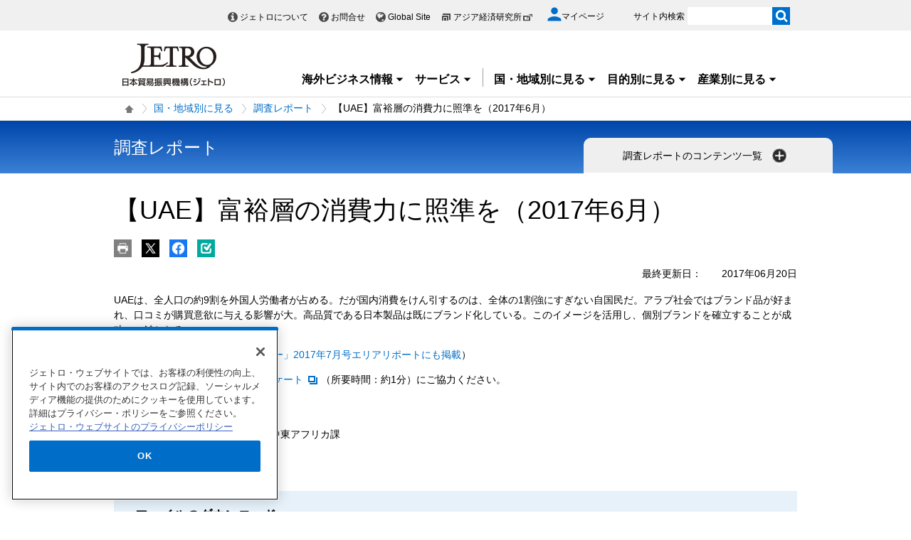

--- FILE ---
content_type: text/html; charset=UTF-8
request_url: https://www.jetro.go.jp/view_interface.php?f=reports&blockId=22303282&className=XiLocalSlideMenu&shareid=2308&pageid=409802
body_size: 3733
content:
		<div class="pbNested " >
			<div class="pbNested pbNestedWrapper "  id="pbBlock22299817">
								<div class="pbNested pbNestedHorizontalWrapper "  >
					<div class="block_left pbHorizontalNested "  id="pbBlock22299818" style="overflow:hidden;clear:right;">
								<div class="pbNested " >
			<div class="pbNested pbNestedWrapper "  id="pbBlock22299819">
						<div class="pbBlock pbBlockBase">
    <div class="">
        <div class="elem_paragraph">
            <p class="text">
                ジェトロが発表する各種調査レポート・報告書を検索・閲覧できます。
            </p>
        </div>
        <div class="elem_form_liner xilsm_clearbc">
            <form name="searchform_xilsm" method="get" action="/world/reports/search.html" id="sys_form">
                <input type="hidden" name="content_type[]" value="reports">
                <ul>
                    <li>
                        <div class="elem_custom_input">
                            <p>
                                <label for="searchWord">キーワード検索</label> <input type="text" value="" class="search_area var_size_large var_bg_white" id="searchWord" name="searchWord" placeholder="ここにキーワードを入力してください。"> <input onclick="document.searchform_xilsm.submit();" type="image" alt="検索" src="/library/world/reports/search.gif" class="search_btn">
                            </p>
                        </div>
                    </li>
                </ul>
            </form>
        </div>
    </div>
</div>
			</div>
			<div class="pbNested pbNestedWrapper "  id="pbBlock22299820">
								<div class="pbNested pbNestedHorizontalWrapper "  >
					<div class="pbHorizontalNested "  id="pbBlock22299821" style="overflow:hidden;clear:right;">
								<div class="pbNested " >
			<div class="pbNested pbNestedWrapper "  id="pbBlock22299823">
						<div class="pbBlock pbBlockBase">
    <div class="">
        <div class="elem_heading_lv3 pt20">
            <h3>
                新着レポート
            </h3>
        </div>
    </div>
</div>
			</div>
			<div class="pbNested pbNestedWrapper "  id="pbBlock22299822">
						<!-- dynamic_block id="33174198" class="PLUGIN_XiRestrictiveArticleList" pageId="4" ___pageId="409802" ___revision="0" -->    <div class="elem_text_list_number2">
            <ol>
                                                                                                            <li>
                                <a href="/world/reports/2026/01/95f824a367026c38.html">2025年度 アフリカ投資関連コスト比較調査（2026年1月）</a>
                            </li>
                                                                                                                            <li>
                                <a href="/world/reports/2026/01/a9472da053bd90c7.html">米国の関税削減のための各種制度に関する実務、手続き、具体例、留意点等（2026年1月）</a>
                            </li>
                                                                                                                            <li>
                                <a href="/world/reports/2026/02/7f4881cce6f456a7.html">ウクライナの建築資材・建築セクターへの投資機会（2026年1月）</a>
                            </li>
                                                                                                                                                                                            </ol>
    </div>
    <div class="elem_text_list">
                                    <ul class="more">
                    <li><a href= "/world/reports/list.html">もっと見る</a></li>
                </ul>
                        </div><!-- /dynamic_block -->
			</div>
		</div>

					</div>
		</div>

			</div>
		</div>

					</div>
					<div class="block_right pbHorizontalNested "  id="pbBlock22299825" style="overflow:hidden;clear:right;">
						<div id="pbNestDiv22299825" style="margin:0;padding:0;border-width:0;text-indent:0;">
    <div class="pbBlock pbBlockBase">
        <div class="">
            <div class="elem_column_block">
                <div class="elem_column_block_pad">
                    <div class="elem_content_divide_block">
                        <div class="elem_heading_lv3 mt10">
                            <h3>
                                国・地域別レポート一覧
                            </h3>
                        </div>
                        <div class="elem_text_list">
                            <ul class="worldArea" style="column-count: 2;">
                                <li>
                                    <a href="/reportstop/reports/asia/">アジア</a>
                                    <div class="left_body worldArea_content" style="display: none;">
                                        <div class="section_wrap">
                                            <div class="elem_text_list">
                                                <ul style="column-count: 2;">
                                                    <li>
                                                        <a href="/reportstop/reports/asia/asean/">ASEAN</a>
                                                    </li>
                                                    <li>
                                                        <a href="/reportstop/reports/asia/in/">インド</a>
                                                    </li>
                                                    <li>
                                                        <a href="/reportstop/reports/asia/idn/">インドネシア</a>
                                                    </li>
                                                    <li>
                                                        <a href="/reportstop/reports/asia/kr/">韓国</a>
                                                    </li>
                                                    <li>
                                                        <a href="/reportstop/reports/asia/kh/">カンボジア</a>
                                                    </li>
                                                    <li>
                                                        <a href="/reportstop/reports/asia/sg/">シンガポール</a>
                                                    </li>
                                                    <li>
                                                        <a href="/reportstop/reports/asia/lk/">スリランカ</a>
                                                    </li>
                                                    <li>
                                                        <a href="/reportstop/reports/asia/th/">タイ</a>
                                                    </li>
                                                    <li>
                                                        <a href="/reportstop/reports/asia/tw/">台湾</a>
                                                    </li>
                                                    <li>
                                                        <a href="/reportstop/reports/asia/cn/">中国</a>
                                                    </li>
                                                    <li>
                                                        <a href="/reportstop/reports/asia/pk/">パキスタン</a>
                                                    </li>
                                                    <li>
                                                        <a href="/reportstop/reports/asia/bd/">バングラデシュ</a>
                                                    </li>
                                                    <li>
                                                        <a href="/reportstop/reports/asia/ph/">フィリピン</a>
                                                    </li>
                                                    <li>
                                                        <a href="/reportstop/reports/asia/vn/">ベトナム</a>
                                                    </li>
                                                    <li>
                                                        <a href="/reportstop/reports/asia/hk/">香港</a>
                                                    </li>
                                                    <li>
                                                        <a href="/reportstop/reports/asia/my/">マレーシア</a>
                                                    </li>
                                                    <li>
                                                        <a href="/reportstop/reports/asia/mm/">ミャンマー</a>
                                                    </li>
                                                    <li>
                                                        <a href="/reportstop/reports/asia/mn/">モンゴル</a>
                                                    </li>
                                                    <li>
                                                        <a href="/reportstop/reports/asia/la/">ラオス</a>
                                                    </li>
                                                    <li>
                                                        <a href="/reportstop/reports/asia/">アジア全般</a>
                                                    </li>
                                                </ul>
                                            </div>
                                        </div>
                                    </div>
                                </li>
                                <li>
                                    <a href="/reportstop/reports/oceania/">オセアニア</a>
                                    <div class="left_body worldArea_content" style="display: none;">
                                        <div class="section_wrap">
                                            <div class="elem_text_list">
                                                <ul style="column-count: 2;">
                                                    <li>
                                                        <a href="/reportstop/reports/oceania/au/">オーストラリア</a>
                                                    </li>
                                                    <li>
                                                        <a href="/reportstop/reports/oceania/nz/">ニュージーランド</a>
                                                    </li>
                                                    <li>
                                                        <a href="/reportstop/reports/oceania/">オセアニア全般</a>
                                                    </li>
                                                </ul>
                                            </div>
                                        </div>
                                    </div>
                                </li>
                                <li>
                                    <a href="/reportstop/reports/n_america/">北米</a>
                                    <div class="left_body worldArea_content" style="display: none;">
                                        <div class="section_wrap">
                                            <div class="elem_text_list">
                                                <ul style="column-count: 2;">
                                                    <li>
                                                        <a href="/reportstop/reports/n_america/ca/">カナダ</a>
                                                    </li>
                                                    <li>
                                                        <a href="/reportstop/reports/n_america/us/">米国</a>
                                                    </li>
                                                    <li>
                                                        <a href="/reportstop/reports/n_america/">北米全般</a>
                                                    </li>
                                                </ul>
                                            </div>
                                        </div>
                                    </div>
                                </li>
                                <li>
                                    <a href="/reportstop/reports/cs_america/">中南米</a>
                                    <div class="left_body worldArea_content" style="display: none;">
                                        <div class="section_wrap">
                                            <div class="elem_text_list">
                                                <ul style="column-count: 2;">
                                                    <li>
                                                        <a href="/reportstop/reports/cs_america/ar/">アルゼンチン</a>
                                                    </li>
                                                    <li>
                                                        <a href="/reportstop/reports/cs_america/uy/">ウルグアイ</a>
                                                    </li>
                                                    <li>
                                                        <a href="/reportstop/reports/cs_america/cu/">キューバ</a>
                                                    </li>
                                                    <li>
                                                        <a href="/reportstop/reports/cs_america/co/">コロンビア</a>
                                                    </li>
                                                    <li>
                                                        <a href="/reportstop/reports/cs_america/cl/">チリ</a>
                                                    </li>
                                                    <li>
                                                        <a href="/reportstop/reports/cs_america/py/">パラグアイ</a>
                                                    </li>
                                                    <li>
                                                        <a href="/reportstop/reports/cs_america/br/">ブラジル</a>
                                                    </li>
                                                    <li>
                                                        <a href="/reportstop/reports/cs_america/ve/">ベネズエラ</a>
                                                    </li>
                                                    <li>
                                                        <a href="/reportstop/reports/cs_america/pe/">ペルー</a>
                                                    </li>
                                                    <li>
                                                        <a href="/reportstop/reports/cs_america/mx/">メキシコ</a>
                                                    </li>
                                                    <li>
                                                        <a href="/reportstop/reports/cs_america/">中南米全般</a>
                                                    </li>
                                                </ul>
                                            </div>
                                        </div>
                                    </div>
                                </li>
                                <li>
                                    <a href="/reportstop/reports/japan/" class="xilsm_active_link">日本</a>
                                </li>
                                <li>
                                    <a href="/reportstop/reports/europe/">欧州</a>
                                    <div class="left_body worldArea_content" style="display: none;">
                                        <div class="section_wrap">
                                            <div class="elem_text_list">
                                                <ul style="column-count: 2;">
                                                    <li>
                                                        <a href="/reportstop/reports/europe/ie/">アイルランド</a>
                                                    </li>
                                                    <li>
                                                        <a href="/reportstop/reports/europe/eu/">EU</a>
                                                    </li>
                                                    <li>
                                                        <a href="/reportstop/reports/europe/it/">イタリア</a>
                                                    </li>
                                                    <li>
                                                        <a href="/reportstop/reports/europe/uk/">英国</a>
                                                    </li>
                                                    <li>
                                                        <a href="/reportstop/reports/europe/nl/">オランダ</a>
                                                    </li>
                                                    <li>
                                                        <a href="/reportstop/reports/europe/at/">オーストリア</a>
                                                    </li>
                                                    <li>
                                                        <a href="/reportstop/reports/europe/ch/">スイス</a>
                                                    </li>
                                                    <li>
                                                        <a href="/reportstop/reports/europe/se/">スウェーデン</a>
                                                    </li>
                                                    <li>
                                                        <a href="/reportstop/reports/europe/es/">スペイン</a>
                                                    </li>
                                                    <li>
                                                        <a href="/reportstop/reports/europe/sk/">スロバキア</a>
                                                    </li>
                                                    <li>
                                                        <a href="/reportstop/reports/europe/cz/">チェコ</a>
                                                    </li>
                                                    <li>
                                                        <a href="/reportstop/reports/europe/dk/">デンマーク</a>
                                                    </li>
                                                    <li>
                                                        <a href="/reportstop/reports/europe/de/">ドイツ</a>
                                                    </li>
                                                    <li>
                                                        <a href="/reportstop/reports/europe/hu/">ハンガリー</a>
                                                    </li>
                                                    <li>
                                                        <a href="/reportstop/reports/europe/fi/">フィンランド</a>
                                                    </li>
                                                    <li>
                                                        <a href="/reportstop/reports/europe/fr/">フランス</a>
                                                    </li>
                                                    <li>
                                                        <a href="/reportstop/reports/europe/be/">ベルギー</a>
                                                    </li>
                                                    <li>
                                                        <a href="/reportstop/reports/europe/pt/">ポルトガル</a>
                                                    </li>
                                                    <li>
                                                        <a href="/reportstop/reports/europe/pl/">ポーランド</a>
                                                    </li>
                                                    <li>
                                                        <a href="/reportstop/reports/europe/ro/">ルーマニア</a>
                                                    </li>
                                                    <li>
                                                        <a href="/reportstop/reports/europe/">欧州全般</a>
                                                    </li>
                                                </ul>
                                            </div>
                                        </div>
                                    </div>
                                </li>
                                <li>
                                    <a href="/reportstop/reports/russia_cis/">ロシア・CIS</a>
                                    <div class="left_body worldArea_content" style="display: none;">
                                        <div class="section_wrap">
                                            <div class="elem_text_list">
                                                <ul style="column-count: 2;">
                                                    <li>
                                                        <a href="/reportstop/reports/russia_cis/uz/">ウズベキスタン</a>
                                                    </li>
                                                    <li>
                                                        <a href="/reportstop/reports/russia_cis/ru/">ロシア</a>
                                                    </li>
                                                    <li>
                                                        <a href="/reportstop/reports/russia_cis/">ロシア・CIS全般</a>
                                                    </li>
                                                </ul>
                                            </div>
                                        </div>
                                    </div>
                                </li>
                                <li>
                                    <a href="/reportstop/reports/middle_east/">中東</a>
                                    <div class="left_body worldArea_content" style="display: none;">
                                        <div class="section_wrap">
                                            <div class="elem_text_list">
                                                <ul style="column-count: 2;">
                                                    <li>
                                                        <a href="/reportstop/reports/middle_east/ae/">アラブ首長国連邦</a>
                                                    </li>
                                                    <li>
                                                        <a href="/reportstop/reports/middle_east/il/">イスラエル</a>
                                                    </li>
                                                    <li>
                                                        <a href="/reportstop/reports/middle_east/ir/">イラン</a>
                                                    </li>
                                                    <li>
                                                        <a href="/reportstop/reports/middle_east/sa/">サウジアラビア</a>
                                                    </li>
                                                    <li>
                                                        <a href="/reportstop/reports/middle_east/tr/">トルコ</a>
                                                    </li>
                                                    <li>
                                                        <a href="/reportstop/reports/middle_east/">中東全般</a>
                                                    </li>
                                                </ul>
                                            </div>
                                        </div>
                                    </div>
                                </li>
                                <li>
                                    <a href="/reportstop/reports/africa/">アフリカ</a>
                                    <div class="left_body worldArea_content" style="display: none;">
                                        <div class="section_wrap">
                                            <div class="elem_text_list">
                                                <ul style="column-count: 2;">
                                                    <li>
                                                        <a href="/reportstop/reports/africa/eg/">エジプト</a>
                                                    </li>
                                                    <li>
                                                        <a href="/reportstop/reports/africa/et/">エチオピア</a>
                                                    </li>
                                                    <li>
                                                        <a href="/reportstop/reports/africa/ke/">ケニア</a>
                                                    </li>
                                                    <li>
                                                        <a href="/reportstop/reports/africa/ci/">コートジボワール</a>
                                                    </li>
                                                    <li>
                                                        <a href="/reportstop/reports/africa/ng/">ナイジェリア</a>
                                                    </li>
                                                    <li>
                                                        <a href="/reportstop/reports/africa/za/">南アフリカ共和国</a>
                                                    </li>
                                                    <li>
                                                        <a href="/reportstop/reports/africa/mz/">モザンビーク</a>
                                                    </li>
                                                    <li>
                                                        <a href="/reportstop/reports/africa/ma/">モロッコ</a>
                                                    </li>
                                                    <li>
                                                        <a href="/reportstop/reports/africa/">アフリカ全般</a>
                                                    </li>
                                                </ul>
                                            </div>
                                        </div>
                                    </div>
                                </li>
                            </ul>
                        </div>
                        <div class="elem_separate">
                            <hr>
                        </div>
                        <div class="elem_heading_lv3">
                            <h3>
                                産業別レポート一覧
                            </h3>
                        </div>
                        <div class="elem_text_list">
                            <ul style="column-count: 2;">
                                <li>
                                    <a href="/reportstop/reports/foods/">農林水産物・食品</a>
                                </li>
                                <li>
                                    <a href="/reportstop/reports/design/">デザイン（日用品）</a>
                                </li>
                                <li>
                                    <a href="/reportstop/reports/life_science/">ライフサイエンス</a>
                                </li>
                                <li>
                                    <a href="/reportstop/reports/energy/">環境・エネルギー</a>
                                </li>
                                <li>
                                    <a href="/reportstop/reports/infrastructure/">インフラ・プラント</a>
                                </li>
                                <li>
                                    <a href="/reportstop/reports/fashion/">ファッション・繊維</a>
                                </li>
                                <li>
                                    <a href="/reportstop/reports/contents/">コンテンツ</a>
                                </li>
                                <li>
                                    <a href="/reportstop/reports/machinery/">機械・機器</a>
                                </li>
                                <li>
                                    <a href="/reportstop/reports/service/">サービス産業</a>
                                </li>
                            </ul>
                        </div>
                        <div class="elem_separate">
                            <hr>
                        </div>
                        <div class="elem_heading_lv3">
                            <h3>
                                テーマ別レポート一覧
                            </h3>
                        </div>
                        <div class="elem_text_list">
                            <ul style="column-count: 2;">
                                <li>
                                    <a href="/reportstop/reports/wto-fta/">FTA/EPA、WTO</a>
                                </li>
                                <li>
                                    <a href="/reportstop/reports/innovation/">イノベーション・スタートアップ</a>
                                </li>
                                <li>
                                    <a href="/reportstop/reports/hr/">グローバル人材活用</a>
                                </li>
                                <li>
                                    <a href="/reportstop/reports/ip/">知的財産権保護</a>
                                </li>
                                <li>
                                    <a href="/reportstop/reports/bop/">BOPビジネス</a>
                                </li>
                            </ul>
                        </div>
                    </div>
                </div>
            </div>
        </div>
    </div>
</div>
					</div>
		</div>

			</div>
		</div>


--- FILE ---
content_type: text/html; charset=UTF-8
request_url: https://www.jetro.go.jp/view_interface.php?className=XiSearchBeacon&token
body_size: 716
content:
{"token":"0c7f28ca1ae186e4a1c03e00b2814e91d98f12969f1ac99f512f4d6426aca0dc"}

--- FILE ---
content_type: text/html; charset=UTF-8
request_url: https://www.jetro.go.jp/view_interface.php?wim=mypagebutton
body_size: 1820
content:
<div id="pbBlockToJtr30948712" >
<div class="jbtn pb10" data-nosnippet>
    <ul>
        <li class="pc_only">
            <a class="jtrPrint" href="#"><img src="/library/icons/bt/pr.png" title="" alt="印刷する" width="25" height="25"></a>
        </li>
        <li>
            <a href="#" onclick="window.open('http://twitter.com/intent/tweet?text=%E3%80%90UAE%E3%80%91%E5%AF%8C%E8%A3%95%E5%B1%A4%E3%81%AE%E6%B6%88%E8%B2%BB%E5%8A%9B%E3%81%AB%E7%85%A7%E6%BA%96%E3%82%92%EF%BC%882017%E5%B9%B46%E6%9C%88%EF%BC%89+%7C+%E8%AA%BF%E6%9F%BB%E3%83%AC%E3%83%9D%E3%83%BC%E3%83%88+-+%E5%9B%BD%E3%83%BB%E5%9C%B0%E5%9F%9F%E5%88%A5%E3%81%AB%E8%A6%8B%E3%82%8B+-+%E3%82%B8%E3%82%A7%E3%83%88%E3%83%AD&url=https://www.jetro.go.jp/world/reports/2017/01/ac94f30a3fc238ee.html', 'snsTwWindow', 'width=500, height=500, menubar=no, toolbar=no, scrollbars=yes'); return false;"><img src="/library/icons/bt/x.png" title="" alt="Xにツイートする（新しいウィンドウで開きます）" width="25" height="25"></a>
        </li>
        <li>
            <a href="#" onclick="window.open('https://www.facebook.com/sharer.php?src=bm&t=%E3%80%90UAE%E3%80%91%E5%AF%8C%E8%A3%95%E5%B1%A4%E3%81%AE%E6%B6%88%E8%B2%BB%E5%8A%9B%E3%81%AB%E7%85%A7%E6%BA%96%E3%82%92%EF%BC%882017%E5%B9%B46%E6%9C%88%EF%BC%89+%7C+%E8%AA%BF%E6%9F%BB%E3%83%AC%E3%83%9D%E3%83%BC%E3%83%88+-+%E5%9B%BD%E3%83%BB%E5%9C%B0%E5%9F%9F%E5%88%A5%E3%81%AB%E8%A6%8B%E3%82%8B+-+%E3%82%B8%E3%82%A7%E3%83%88%E3%83%AD&u=https%3A%2F%2Fwww.jetro.go.jp%2Fworld%2Freports%2F2017%2F01%2Fac94f30a3fc238ee.html', 'snsFbWindow', 'width=500, height=500, menubar=no, toolbar=no, scrollbars=yes'); return false;"><img src="/library/icons/bt/fb.png" title="" alt="Facebookでシェアする（新しいウィンドウで開きます）" width="25" height="25"></a>
        </li>
        <li id="bm">
						<a href="#"><img src="/library/icons/bt/bm.png" title="" alt="ブックマークする" width="25" height="25"></a>
			            <div class="btn-balloon-wrap" style="display: none;">
                <div class="btn-balloon">
                    <dl>
                        <dt class="font_bold">あとで読む（ブックマーク）</dt>
                        <dd>マイページに登録あるいはログイン<br>
                       するとご利用いただけます。</dd>
                    </dl>
                    <p class="pt5">
                        <a href="/mypage/" class="witharrow">マイページに登録/ログイン</a>
                    </p>
                </div>
            </div>
			        </li>
    </ul>
</div>
</div>


<script>
$(function() {
  var overTime;
  $("#bm a").hover(function() {
    overTime = setTimeout(
		function() {
			$(".btn-balloon-wrap").css("display", "block");
			$("#bm").find('img').attr('title', '');
	}, 1000);
  },
  function() {
  	clearTimeout(overTime);
  });
  $(document).on("click", function() {
  	if ($(".btn-balloon-wrap").css('display') == 'block') {
		$(".btn-balloon-wrap").css("display", "none");
	}
  });
});
</script>


--- FILE ---
content_type: text/html; charset=UTF-8
request_url: https://www.jetro.go.jp/view_interface.php?wim=relatedarticle
body_size: 2789
content:

<div class="elem_content_divide_block elem_matome_block">
    <div class="content_divide_unit content_divide_unit_background elem_content_divide_block_pad">
	    <div class="elem_content_divide_box">
	        <div class="elem_heading_lv3">
	            <h3 class="font16">
	                調査レポート
	            </h3>
	        </div>
																				        <div class="linkBox jetro_xi_related_article_readMore">
	            <a class="var_mini var_more pt0 jetro_xi_related_article_readMore_32184580_btn" href="javascript:readMore32184580();"><span>もっと見る</span></a>
	        </div>
																													    </div>
	    <div class="elem_content_divide_box elem_list_news">
	            <ul>
	                	                	                <li class="jetro_xi_related_article_readMore_32184580 " >
                        <a href="/world/reports/2025/01/5a1c5677e6a1713c.html">2024年度 輸出に関するFTAアンケート調査報告書（2025年4月）</a>
                    </li>
	                	                	                	                <li class="jetro_xi_related_article_readMore_32184580 " >
                        <a href="/world/reports/2023/01/fd89d2c181561602.html">新型コロナウイルスによる中東消費市場の変化：関連データ集（2023年2月）</a>
                    </li>
	                	                	                	                <li class="jetro_xi_related_article_readMore_32184580 " >
                        <a href="/world/reports/2022/01/ad372fd701c2a913.html">中東の物流・サプライチェーンにおける新型コロナウイルスの影響（2022年5月）</a>
                    </li>
	                	                	                	                <li class="jetro_xi_related_article_readMore_32184580 " >
                        <a href="/world/reports/2022/01/c9ae6e7dca3323d1.html">2021年度 海外進出日系企業実態調査（中東編）（2022年1月）</a>
                    </li>
	                	                	                	                <li class="jetro_xi_related_article_readMore_32184580 noborder" >
                        <a href="/world/reports/2021/02/82a6fbecc205595b.html">アラブ首長国連邦（UAE）における茶流通実態調査（2021年12月）</a>
                    </li>
	                	                	                	                <li class="jetro_xi_related_article_readMore_32184580 " style="display: none;">
                        <a href="/world/reports/2021/02/f1dd89ae5b8d304a.html">中東・北アフリカ地域（MENA）におけるベンチャーキャピタルの投資動向（中東、アラブ首長国連邦、サウジアラビア）（2021年3月）</a>
                    </li>
	                	                	                	                <li class="jetro_xi_related_article_readMore_32184580 " style="display: none;">
                        <a href="/world/reports/2020/02/68d753ffb9fe88e4.html">海外向け食品の包装制度調査（EU、TPP、米国、中国、韓国、台湾、インド、タイ、インドネシア、GCC、メルコスール）（2020年3月）</a>
                    </li>
	                	                	                	                <li class="jetro_xi_related_article_readMore_32184580 " style="display: none;">
                        <a href="/world/reports/2020/01/1057c5cfeec3a1ee.html">2019年度日本企業の海外事業展開に関するアンケート調査（2020年2月）</a>
                    </li>
	                	                	                	                <li class="jetro_xi_related_article_readMore_32184580 " style="display: none;">
                        <a href="/world/reports/2020/02/c5b8554427d841d1.html">イスラーム食品市場輸出ガイドブック（2017年11月発行、2020年1月更新）</a>
                    </li>
	                	                	                	                <li class="jetro_xi_related_article_readMore_32184580 " style="display: none;">
                        <a href="/world/reports/2019/01/a27d83f6e1cd38e6.html">2018年度日本企業の海外事業展開に関するアンケート調査（2019年3月）</a>
                    </li>
	                	                	                	                <li class="jetro_xi_related_article_readMore_32184580 " style="display: none;">
                        <a href="/world/reports/2019/01/46faac1828550c31.html">中東地域におけるスタートアップ動向調査（2019年3月）</a>
                    </li>
	                	                	                	                <li class="jetro_xi_related_article_readMore_32184580 " style="display: none;">
                        <a href="/world/reports/2018/02/fc6966b6374be2ca.html">ハラール調査 ‐農林水産物・食品の輸出と海外のハラール産業政策動向‐（2018年3月）</a>
                    </li>
	                	                	                	                <li class="jetro_xi_related_article_readMore_32184580 " style="display: none;">
                        <a href="/world/reports/2018/01/1a4c649d0721464c.html">2017年度日本企業の海外事業展開に関するアンケート（2018年3月）</a>
                    </li>
	                	                	                	                <li class="jetro_xi_related_article_readMore_32184580 " style="display: none;">
                        <a href="/world/reports/2017/02/1d73a4d2d21366be.html">日本食品消費動向調査（アラブ首長国連邦（UAE））（2017年3月）</a>
                    </li>
	                	                	                	                <li class="jetro_xi_related_article_readMore_32184580 " style="display: none;">
                        <a href="/world/reports/2017/01/5b57525465154f73.html">2016年度日本企業の海外事業展開に関するアンケート調査（2017年3月）</a>
                    </li>
	                	                	                	                <li class="jetro_xi_related_article_readMore_32184580 " style="display: none;">
                        <a href="/world/reports/2016/02/995ecff75525fbb4.html">主要国・地域の健康長寿関連市場の動向調査（2016年3月／2017年3月 追補）</a>
                    </li>
	                	                	                	                <li class="jetro_xi_related_article_readMore_32184580 " style="display: none;">
                        <a href="/world/reports/2017/02/a3b48dbf4f54f742.html">農林水産物・食品関連企業への輸出に関するアンケート調査（2017年2月）</a>
                    </li>
	                	                	                	                <li class="jetro_xi_related_article_readMore_32184580 " style="display: none;">
                        <a href="/world/reports/2016/01/82f41512cc813cdb.html">【UAE・ドバイ】問われる高コスト構造（2016年8月）</a>
                    </li>
	                	                	                	                <li class="jetro_xi_related_article_readMore_32184580 " style="display: none;">
                        <a href="/world/reports/2016/02/bdf7fdcc48b9a4a7.html">主要国におけるハラール関連制度・市場動向 -農林水産物・食品の輸出に向けて-（2016年3月）</a>
                    </li>
	                	                	                	                <li class="jetro_xi_related_article_readMore_32184580 " style="display: none;">
                        <a href="/world/reports/2016/02/aef99e59a3163ad7.html">食品添加物規制調査 UAE（2016年3月）</a>
                    </li>
	                	                	                	                <li class="jetro_xi_related_article_readMore_32184580 " style="display: none;">
                        <a href="/world/reports/2015/02/36e7fb3a3c69b8c8.html">アラブ首長国連邦における日本産農畜産物の輸出可能性調査（2015年3月）</a>
                    </li>
	                	                	                	                <li class="jetro_xi_related_article_readMore_32184580 " style="display: none;">
                        <a href="/world/reports/2015/07001986.html">アラブ首長国連邦向け盆栽類の輸出に関わる現地市場調査（2015年3月）</a>
                    </li>
	                	                	                	                <li class="jetro_xi_related_article_readMore_32184580 " style="display: none;">
	                    <a href="/world/reports/2014/07001665.html">
	                    <div class="thumb">
	                        <img alt="" src="/library/pickup-line/tm-pick-reports110.jpg"  alt="" width="60" height="60" title="">
	                    </div>
	                    <div class="title">
	                        日本産農林水産物・食品輸出に向けたハラール調査報告書（2014年5月）
	                    </div></a>
	                </li>
	                	                	                	                <li class="jetro_xi_related_article_readMore_32184580 " style="display: none;">
                        <a href="/world/reports/2014/07001715.html">【中東】地場との連携で（2014年5月）</a>
                    </li>
	                	                	                	                <li class="jetro_xi_related_article_readMore_32184580 " style="display: none;">
                        <a href="/world/reports/2014/07001597.html">日本食品に対する海外消費者アンケート調査（アラブ首長国連邦）（2014年3月）</a>
                    </li>
	                	                	                	                <li class="jetro_xi_related_article_readMore_32184580 " style="display: none;">
                        <a href="/world/reports/2014/07001590.html">日本食品に対する海外消費者アンケート調査（6都市比較版）（2014年3月）</a>
                    </li>
	                	                	                	                <li class="jetro_xi_related_article_readMore_32184580 " style="display: none;">
                        <a href="/world/reports/2014/07001792.html">加工食品の輸入制度（アラブ首長国連邦（UAE））（2014年2月）</a>
                    </li>
	                	                	                	                <li class="jetro_xi_related_article_readMore_32184580 " style="display: none;">
                        <a href="/world/reports/2012/07000959.html">中東・北アフリカ諸国の商業代理と商品・サービスの販売（アラブ首長国連邦（UAE）・サウジアラビア・イラン・トルコ・エジプト）（2012年3月）</a>
                    </li>
	                	                	                	                <li class="jetro_xi_related_article_readMore_32184580 " style="display: none;">
                        <a href="/world/reports/2023/01/a5edb8af618ce6fe.html">2022年度 アジア大洋州・日本投資関連コスト比較調査（2023年3月）</a>
                    </li>
	                	                	            </ul>
	            <p class="sp_only pt5 jetro_xi_related_article_readMore_32184580_btn">
	                <a href="javascript:readMore32184580();" class="arrow_below">もっと見る</a>
	            </p>
        </div> 
    </div>
</div>


--- FILE ---
content_type: text/html; charset=UTF-8
request_url: https://www.jetro.go.jp/view_interface.php?wim=relatedarticle
body_size: 3605
content:

<div class="elem_content_divide_block elem_matome_block">
    <div class="content_divide_unit content_divide_unit_background elem_content_divide_block_pad">
	    <div class="elem_content_divide_box">
	        <div class="elem_heading_lv3">
	            <h3 class="font16">
	                ビジネス短信
	            </h3>
	        </div>
																				        <div class="linkBox jetro_xi_related_article_readMore pc_only">
	            <a class="var_mini var_more pt0 jetro_xi_related_article_readMore_32184582_btn" href="javascript:readMore32184582();"><span>もっと見る</span></a>
	        </div>
																														    </div>
	    <div class="elem_content_divide_box elem_list_news">
	            <ul>
	                	                	                <li class="jetro_xi_related_article_readMore_32184582 " >
                        <a href="/biznews/2025/12/a137ae413a409803.html">中国の自動運転開発企業、中東などで相次いでロボタクシー事業を展開(中国、アラブ首長国連邦) 2025年12月18日</a>
                    </li>
	                	                	                	                <li class="jetro_xi_related_article_readMore_32184582 " >
                        <a href="/biznews/2025/09/eb36d515e4ae5478.html">トルコでアニメ専門チャンネル「スペーストゥーン・テュルキエ」が放送開始、日本アニメも多数(カタール、アラブ首長国連邦、サウジアラビア、トルコ、エジプト) 2025年9月2日</a>
                    </li>
	                	                	                	                <li class="jetro_xi_related_article_readMore_32184582 " >
                        <a href="/biznews/2025/08/58d22b2e77959d87.html">石川県のぶどうの森、日系食品製造業として初めてUAEに進出(日本、アラブ首長国連邦) 2025年8月29日</a>
                    </li>
	                	                	                	                <li class="jetro_xi_related_article_readMore_32184582 " >
                        <a href="/biznews/2025/07/a012ea070108e3ed.html">UAEで販売の砂糖入り飲料に2026年から課税強化(アラブ首長国連邦) 2025年7月25日</a>
                    </li>
	                	                	                	                <li class="jetro_xi_related_article_readMore_32184582 noborder" >
                        <a href="/biznews/2024/12/cab009bd060ea422.html">中東進出日系企業、競合相手数増加、注目国は前年同様にサウジアラビアがトップ(オマーン、カタール、日本、アラブ首長国連邦、サウジアラビア、エジプト) 2024年12月19日</a>
                    </li>
	                	                	                	                <li class="jetro_xi_related_article_readMore_32184582 " style="display: none;">
                        <a href="/biznews/2024/06/0924d0208f17f857.html">商船三井、ドバイ倉庫大手と物流合弁事業を設立(日本、アラブ首長国連邦) 2024年6月26日</a>
                    </li>
	                	                	                	                <li class="jetro_xi_related_article_readMore_32184582 " style="display: none;">
                        <a href="/biznews/2024/03/5676bd1f62a652df.html">ドバイのトップシェフが北海道産ホタテの調理方法実演(日本、アラブ首長国連邦) 2024年3月5日</a>
                    </li>
	                	                	                	                <li class="jetro_xi_related_article_readMore_32184582 " style="display: none;">
                        <a href="/biznews/2024/02/9e276858c7c7752b.html">サウジアラビア政府が地域統括会社への税制インセンティブの詳細を発表(湾岸協力会議（GCC）、アラブ首長国連邦、サウジアラビア) 2024年2月22日</a>
                    </li>
	                	                	                	                <li class="jetro_xi_related_article_readMore_32184582 " style="display: none;">
                        <a href="/biznews/2022/06/992d249e41b5bc76.html">ジャパン石油開発がUAEの真珠養殖プロジェクトに貢献(日本、アラブ首長国連邦) 2022年6月2日</a>
                    </li>
	                	                	                	                <li class="jetro_xi_related_article_readMore_32184582 " style="display: none;">
                        <a href="/biznews/2022/05/9a4ab4a1f25ccdda.html">リヤドで開催された国際教育展示会に100校以上の外国の大学が出展(米国、英国、アラブ首長国連邦、サウジアラビア) 2022年5月13日</a>
                    </li>
	                	                	                	                <li class="jetro_xi_related_article_readMore_32184582 " style="display: none;">
                        <a href="/biznews/2022/04/519b3f3253858f66.html">ドバイでジェトロ運営の「日本産食材サポーター店」の認定証授与式(アラブ首長国連邦) 2022年4月11日</a>
                    </li>
	                	                	                	                <li class="jetro_xi_related_article_readMore_32184582 " style="display: none;">
                        <a href="/biznews/2022/03/05b54208032b0c37.html">オマーンでジェトロの日本産食材サポーター店第1号認定(オマーン、アラブ首長国連邦) 2022年3月4日</a>
                    </li>
	                	                	                	                <li class="jetro_xi_related_article_readMore_32184582 " style="display: none;">
                        <a href="/biznews/2021/05/709b7b01b46d952f.html">ジェトロがドバイで日本酒の消費状況を調査(アラブ首長国連邦) 2021年5月11日</a>
                    </li>
	                	                	                	                <li class="jetro_xi_related_article_readMore_32184582 " style="display: none;">
                        <a href="/biznews/2020/08/bfe4c0b99b52ee78.html">ドバイに新たな日本食レストラン「木村屋」がオープン(アラブ首長国連邦) 2020年8月20日</a>
                    </li>
	                	                	                	                <li class="jetro_xi_related_article_readMore_32184582 " style="display: none;">
                        <a href="/biznews/2020/06/fff5b6bf572b19eb.html">紀伊國屋書店、アブダビに中東2号店をオープン(アラブ首長国連邦) 2020年6月8日</a>
                    </li>
	                	                	                	                <li class="jetro_xi_related_article_readMore_32184582 " style="display: none;">
                        <a href="/biznews/2019/08/9d2074f4a75729ca.html">甘味飲料などに物品税50％を課税、2020年1月から実施(アラブ首長国連邦) 2019年8月27日</a>
                    </li>
	                	                	                	                <li class="jetro_xi_related_article_readMore_32184582 " style="display: none;">
                        <a href="/biznews/2019/08/0689d333bfea1e79.html">アラブ首長国連邦（UAE）が福島県産食品の輸入規制を緩和(日本、アラブ首長国連邦) 2019年8月7日</a>
                    </li>
	                	                	                	                <li class="jetro_xi_related_article_readMore_32184582 " style="display: none;">
                        <a href="/biznews/2018/09/829571b833d84270.html">日本産牛肉の輸入、月齢30カ月以上も可能に(日本、アラブ首長国連邦) 2018年9月10日</a>
                    </li>
	                	                	                	                <li class="jetro_xi_related_article_readMore_32184582 " style="display: none;">
                        <a href="/biznews/2017/10/8664d9ca0c81ded3.html">UAE投資セミナーを東京・大阪・福岡で開催－中小企業やイノベーション交流での連携に期待－(日本、アラブ首長国連邦) 2017年10月24日</a>
                    </li>
	                	                	                	                <li class="jetro_xi_related_article_readMore_32184582 " style="display: none;">
                        <a href="/biznews/2017/08/7f0dc93a2d1fa133.html">サウジアラビアがたばこや炭酸飲料などに物品税を導入－湾岸諸国で初、歳入増と市民の健康増進を狙う－(湾岸協力会議（GCC）、アラブ首長国連邦、サウジアラビア) 2017年8月1日</a>
                    </li>
	                	                	                	                <li class="jetro_xi_related_article_readMore_32184582 " style="display: none;">
                        <a href="/biznews/2017/06/e53012effd064b04.html">ドバイ博に向け、中小企業含む日本企業の参画を期待－現地でセミナーを開催－(アラブ首長国連邦) 2017年6月8日</a>
                    </li>
	                	                	                	                <li class="jetro_xi_related_article_readMore_32184582 " style="display: none;">
                        <a href="/biznews/2017/06/444fe19166ae1cca.html">サウジ、UAEなどがカタールとの国交を断絶－日本企業のビジネスにも影響－(カタール、バーレーン、アラブ首長国連邦、サウジアラビア、エジプト) 2017年6月6日</a>
                    </li>
	                	                	                	                <li class="jetro_xi_related_article_readMore_32184582 " style="display: none;">
                        <a href="/biznews/2016/04/bd62133f885f05d1.html">日本風カフェ・ベーカリーの出店続く(アラブ首長国連邦) 2016年4月13日</a>
                    </li>
	                	                	                	                <li class="jetro_xi_related_article_readMore_32184582 " style="display: none;">
                        <a href="/biznews/2016/03/cdce722c57110b83.html">日本産の「ハラール和牛」に関心集まる－主要見本市にみるライバル・パートナー企業の動向－(アラブ首長国連邦) 2016年3月28日</a>
                    </li>
	                	                	                	                <li class="jetro_xi_related_article_readMore_32184582 " style="display: none;">
                        <a href="/biznews/2015/11/46cba85ec7c502de.html">セブン－イレブンがドバイに中東1号店－新しい販売方式と従業員教育で市場開拓目指す－(アラブ首長国連邦) 2015年11月5日</a>
                    </li>
	                	                	                	                <li class="jetro_xi_related_article_readMore_32184582 " style="display: none;">
                        <a href="/biznews/2015/09/0ca1887ec231a025.html">拡大する小売市場に中型のスーパーやコンビニも－欧米および地場系流通企業の新興国戦略－(アラブ首長国連邦) 2015年9月16日</a>
                    </li>
	                	                	                	                <li class="jetro_xi_related_article_readMore_32184582 " style="display: none;">
                        <a href="/biznews/2014/08/53ec689126548.html">ドバイで減量キャンペーン、1キロにつき純金1グラム贈呈(アラブ首長国連邦) 2014年8月18日</a>
                    </li>
	                	                	                	                <li class="jetro_xi_related_article_readMore_32184582 " style="display: none;">
                        <a href="/biznews/2013/03/514ad125ad958.html">無印良品とダイソーがドバイ・モールに出店(アラブ首長国連邦) 2013年3月22日</a>
                    </li>
	                	                	                	                <li class="jetro_xi_related_article_readMore_32184582 " style="display: none;">
                        <a href="/biznews/2012/11/50a43a16ebd70.html">日本産食品の輸入規制緩和の運用方針整う−ドバイに続き、アブダビでも−(アラブ首長国連邦) 2012年11月15日</a>
                    </li>
	                	                	                	                <li class="jetro_xi_related_article_readMore_32184582 " style="display: none;">
                        <a href="/biznews/2012/07/4ff25b646ce30.html">ドバイ、日本産生鮮食品の輸入規制を緩和(日本、アラブ首長国連邦) 2012年7月3日</a>
                    </li>
	                	                	            </ul>
	            <p class="sp_only pt5 jetro_xi_related_article_readMore_32184582_btn">
	                <a href="javascript:readMore32184582();" class="arrow_below">もっと見る</a>
	            </p>
        </div> 
    </div>
</div>


--- FILE ---
content_type: text/html; charset=UTF-8
request_url: https://www.jetro.go.jp/view_interface.php?className=XiSearchBeacon&beacon
body_size: 682
content:
{"mode":"click","action":"click","item":"ac94f30a3fc238ee,1,0","category":"reports","amount":"0"}